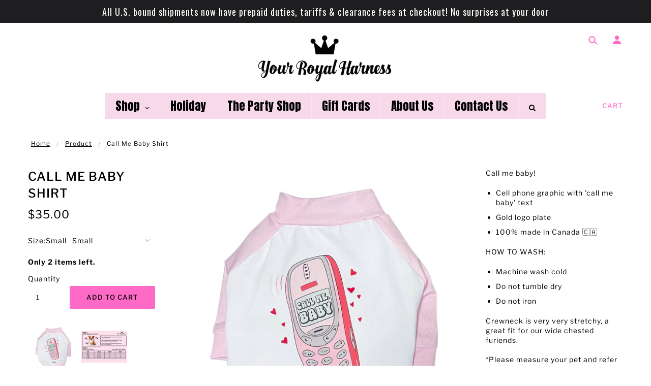

--- FILE ---
content_type: text/html; charset=utf-8
request_url: https://www.google.com/recaptcha/api2/aframe
body_size: 267
content:
<!DOCTYPE HTML><html><head><meta http-equiv="content-type" content="text/html; charset=UTF-8"></head><body><script nonce="PHRYxm1Z0TY-uSs14-eLPg">/** Anti-fraud and anti-abuse applications only. See google.com/recaptcha */ try{var clients={'sodar':'https://pagead2.googlesyndication.com/pagead/sodar?'};window.addEventListener("message",function(a){try{if(a.source===window.parent){var b=JSON.parse(a.data);var c=clients[b['id']];if(c){var d=document.createElement('img');d.src=c+b['params']+'&rc='+(localStorage.getItem("rc::a")?sessionStorage.getItem("rc::b"):"");window.document.body.appendChild(d);sessionStorage.setItem("rc::e",parseInt(sessionStorage.getItem("rc::e")||0)+1);localStorage.setItem("rc::h",'1768652356815');}}}catch(b){}});window.parent.postMessage("_grecaptcha_ready", "*");}catch(b){}</script></body></html>

--- FILE ---
content_type: text/html
request_url: https://placement-api.us.afterpay.com/?mpid=your-royal-harness.myshopify.com&placementid=null&pageType=null&zoid=9.0.85
body_size: 820
content:

  <!DOCTYPE html>
  <html>
  <head>
      <link rel='icon' href='data:,' />
      <meta http-equiv="Content-Security-Policy"
          content="base-uri 'self'; default-src 'self'; font-src 'self'; style-src 'self'; script-src 'self' https://cdn.jsdelivr.net/npm/zoid@9.0.85/dist/zoid.min.js; img-src 'self'; connect-src 'self'; frame-src 'self'">
      <title></title>
      <link rel="preload" href="/index.js" as="script" />
      <link rel="preload" href="https://cdn.jsdelivr.net/npm/zoid@9.0.85/dist/zoid.min.js" integrity="sha384-67MznxkYtbE8teNrhdkvnzQBmeiErnMskO7eD8QwolLpdUliTdivKWx0ANHgw+w8" as="script" crossorigin="anonymous" />
      <div id="__AP_DATA__" hidden>
        {"errors":{"mcr":null},"mcrResponse":{"data":{"errors":[],"config":{"mpId":"your-royal-harness.myshopify.com","createdAt":"2023-09-28T23:16:35.106526367Z","updatedAt":"2024-09-18T06:40:08.600205341Z","config":{"consumerLending":{"metadata":{"shouldForceCache":false,"isProductEnabled":false,"updatedAt":"2024-09-18T06:40:08.600186451Z","version":0},"details":{}},"interestFreePayment":{"metadata":{"shouldForceCache":false,"isProductEnabled":true,"updatedAt":"2024-09-18T06:40:08.600142781Z","version":0},"details":{"minimumAmount":{"amount":"1.00","currency":"CAD"},"maximumAmount":{"amount":"2000.00","currency":"CAD"},"cbt":{"enabled":true,"countries":["AU","GB","NZ","US"],"limits":{"AUD":{"exchangeRate":1.10646,"minimumAmount":{"amount":"1.11","currency":"AUD"},"maximumAmount":{"amount":"2212.92","currency":"AUD"}},"GBP":{"exchangeRate":0.565499,"minimumAmount":{"amount":"0.57","currency":"GBP"},"maximumAmount":{"amount":"1131.00","currency":"GBP"}},"NZD":{"exchangeRate":1.20584,"minimumAmount":{"amount":"1.21","currency":"NZD"},"maximumAmount":{"amount":"2411.68","currency":"NZD"}},"USD":{"exchangeRate":0.747097,"minimumAmount":{"amount":"0.75","currency":"USD"},"maximumAmount":{"amount":"1494.20","currency":"USD"}}}}}},"merchantAttributes":{"metadata":{"shouldForceCache":false,"isProductEnabled":true,"updatedAt":"2024-09-18T06:40:08.600194211Z","version":0},"details":{"analyticsEnabled":true,"tradingCountry":"CA","storeURI":"https://www.yourroyalharness.com","tradingName":"Your Royal Harness","vpuf":true}},"onsitePlacements":{"metadata":{"version":0},"details":{"onsitePlacements":{}}},"cashAppPay":{"metadata":{"shouldForceCache":false,"isProductEnabled":false,"updatedAt":"2024-09-18T06:40:08.600202961Z","version":0},"details":{"enabledForOrders":false,"integrationCompleted":false}},"promotionalData":{"metadata":{"version":0},"details":{"consumerLendingPromotions":[]}}}}},"errors":null,"status":200},"brand":"afterpay","meta":{"version":"0.35.4"}}
      </div>
  </head>
  <body></body>
  <script src="/index.js" type="application/javascript"></script>
  </html>
  

--- FILE ---
content_type: text/javascript
request_url: https://yourroyalharness.com/cdn/shop/t/11/assets/hulkcode.js?v=150080004063686623181540151388
body_size: 685
content:
function hulkappsDoActions(data){typeof data.discounts=="object"&&typeof data.discounts.cart=="object"&&typeof data.discounts.cart.items=="object"&&hulkappsShowCartDiscounts(data.discounts)}function hulkappsShowCartDiscounts(discounts){window.hulkapps.discounts=discounts;var flag=0;discounts.cart.items.forEach(function(item){item.discounted_price<item.original_price?(flag=1,jQuery(".hulkapps-cart-item-price[data-key='"+item.key+"']").html("<span class='original_price' style='text-decoration:line-through;'>"+item.original_price_format+"</span><br/><span class='discounted_price'>"+item.discounted_price_format+"</span>"),jQuery(".hulkapps-cart-item-line-price[data-key='"+item.key+"']").html("<span class='original_price' style='text-decoration:line-through;'>"+item.original_line_price_format+"</span><br/><span class='discounted_price'>"+item.discounted_line_price_format+"</span>")):(jQuery(".hulkapps-cart-item-price[data-key='"+item.key+"']").html("<span class='original_price'>"+item.original_price_format+"</span>"),jQuery(".hulkapps-cart-item-line-price[data-key='"+item.key+"']").html("<span class='original_price'>"+item.original_line_price_format+"</span>"))}),flag==1?(jQuery(".hulkapps-cart-original-total").html(discounts.original_price_total).css("text-decoration","line-through"),jQuery("<span class='hulkapps-cart-total'>"+discounts.discounted_price_total+"</span>").insertAfter(".hulkapps-cart-original-total"),jQuery(".hulkapps-header-cart-total").html(discounts.discounted_price_total)):(jQuery(".hulkapps-cart-original-total").html(discounts.original_price_total),jQuery(".hulkapps-header-cart-total").html(discounts.original_price_total)),jQuery(document).on("click","input[name='checkout']:not(.hulkapps-ignore), input[value='Checkout']:not(.hulkapps-ignore), button[name='checkout']:not(.hulkapps-ignore), [href$='checkout']:not(.hulkapps-ignore), button[value='Checkout']:not(.hulkapps-ignore), input[name='goto_pp'], button[name='goto_pp'], input[name='goto_gc'], button[name='goto_gc']",function(e){e.preventDefault(),typeof hulkappsCheckout!="function"&&(window.location="/checkout"),jQuery.ajax({cache:!1,contentType:"application/json; charset=utf-8",dataType:"json",type:"GET",url:"/cart.js",success:function(res){window.hulkapps.cart=res,hulkappsCheckout()}})})}function hulkappsCheckout(){for(var i=0;i<window.hulkapps.cart.items.length;i++){var item=window.hulkapps.cart.items[i],el=document.querySelectorAll("[id='updates_"+item.key+"']");el.length!=1&&(el=document.querySelectorAll("[id='updates_"+item.variant_id+"']")),el.length==1&&(window.hulkapps.cart.items[i].quantity=el[0].value)}var pv_draft_url="https://volumediscount.hulkapps.com/shop/create_draft_order";window.hulkapps.is_volume_discount=="false"&&(pv_draft_url="https://productoption.hulkapps.com/store/create_draft_order"),$.post("/cart/update.js",$('form[action="/cart"]').serialize()),$.ajax({type:"POST",url:pv_draft_url,data:{cart_json:JSON.stringify(window.hulkapps),store_id:window.hulkapps.store_id},crossDomain:!0,success:function(res){typeof res=="string"?window.location.href=res:window.location.href="/checkout"}})}function hulkappsStart(){if(window.hulkappsc={},setTimeout(function(){window.hulkappsc.$first_add_to_cart_el=null;var selectors=["input[name='add']","button[name='add']","#add-to-cart","#AddToCartText","#AddToCart"],found_selectors=0;if(selectors.forEach(function(selector){found_selectors+=jQuery(selector).length,window.hulkappsc.$first_add_to_cart_el==null&&found_selectors&&(window.hulkappsc.$first_add_to_cart_el=jQuery(selector).first())}),window.hulkapps.page_type=="product"&&jQuery(".hulkapps-volumes").length==0&&window.hulkappsc.$first_add_to_cart_el!=null){var vol_el_after=window.hulkappsc.$first_add_to_cart_el;vol_el_after.parent().is("div")&&(vol_el_after=vol_el_after.parent()),vol_el_after.after('<div class="hulkapps-volumes"></div>'),$.ajax({type:"GET",url:"https://volumediscount.hulkapps.com/shop/get_offer_table",data:{pid:window.hulkapps.product_id,store_id:window.hulkapps.store_id},crossDomain:!0,success:function(data){$(".hulkapps-volumes").html(data)}})}jQuery("body").on("change",'input[name="updates[]"]',function(ev){jQuery('[name="update"]').click()})},1),window.hulkapps.page_type=="cart"){var pv_cart_url="";window.hulkapps.is_volume_discount=="true"?pv_cart_url="https://volumediscount.hulkapps.com/shop/get_cart_details":window.hulkapps.is_product_option=="true"&&(pv_cart_url="https://productoption.hulkapps.com/store/get_cart_details"),pv_cart_url!=""&&$.ajax({type:"POST",url:pv_cart_url,data:{cart_data:JSON.stringify(window.hulkapps),store_id:window.hulkapps.store_id},crossDomain:!0,success:function(data){setTimeout(function(){hulkappsDoActions(data)},1)}})}}$.ajax({type:"GET",url:"https://volumediscount.hulkapps.com/shop/is_installed",data:{store_id:window.hulkapps.store_id},crossDomain:!0,success:function(data){window.hulkapps.is_volume_discount=data,$.ajax({type:"GET",url:"https://productoption.hulkapps.com/shop/is_installed",data:{store_id:window.hulkapps.store_id},crossDomain:!0,success:function(data2){window.hulkapps.is_product_option=data2,hulkappsStart()}})}});
//# sourceMappingURL=/cdn/shop/t/11/assets/hulkcode.js.map?v=150080004063686623181540151388
